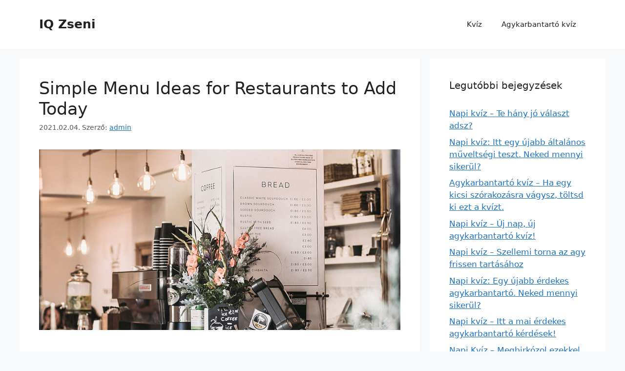

--- FILE ---
content_type: text/html; charset=UTF-8
request_url: https://iqzseni.hu/page/34/
body_size: 8646
content:
<!DOCTYPE html>
<html lang="hu" prefix="og: https://ogp.me/ns#">
<head>
	<meta charset="UTF-8">
				<script>
			var quizSiteUrl = 'https://iqzseni.hu/';
									</script>

			<meta name="viewport" content="width=device-width, initial-scale=1">
<!-- Keresőoptimalizálás: Rank Math PRO - https://s.rankmath.com/home -->
<title>Kvíz játékok, kvízek mindenkinek - IQ Zseni</title>
<meta name="description" content="-Sok-sok kvíz egy helyen"/>
<meta name="robots" content="follow, index"/>
<link rel="canonical" href="https://iqzseni.hu/page/34/" />
<link rel="prev" href="https://iqzseni.hu/page/33/" />
<meta property="og:locale" content="hu_HU" />
<meta property="og:type" content="website" />
<meta property="og:title" content="Kvíz játékok, kvízek mindenkinek - IQ Zseni" />
<meta property="og:description" content="-Sok-sok kvíz egy helyen" />
<meta property="og:url" content="https://iqzseni.hu/page/34/" />
<meta property="og:site_name" content="IQ Zseni" />
<meta name="twitter:card" content="summary_large_image" />
<meta name="twitter:title" content="Kvíz játékok, kvízek mindenkinek - IQ Zseni" />
<meta name="twitter:description" content="-Sok-sok kvíz egy helyen" />
<script type="application/ld+json" class="rank-math-schema-pro">{"@context":"https://schema.org","@graph":[{"@type":"Person","@id":"https://iqzseni.hu/#person","name":"admin"},{"@type":"WebSite","@id":"https://iqzseni.hu/#website","url":"https://iqzseni.hu","name":"IQ Zseni","publisher":{"@id":"https://iqzseni.hu/#person"},"inLanguage":"hu"},{"@type":"CollectionPage","@id":"https://iqzseni.hu/page/34/#webpage","url":"https://iqzseni.hu/page/34/","name":"Kv\u00edz j\u00e1t\u00e9kok, kv\u00edzek mindenkinek - IQ Zseni","about":{"@id":"https://iqzseni.hu/#person"},"isPartOf":{"@id":"https://iqzseni.hu/#website"},"inLanguage":"hu"}]}</script>
<!-- /Rank Math WordPress SEO plugin -->

<link rel='dns-prefetch' href='//www.googletagmanager.com' />
<link rel='dns-prefetch' href='//s.w.org' />
<link rel="alternate" type="application/rss+xml" title="IQ Zseni &raquo; hírcsatorna" href="https://iqzseni.hu/feed/" />
<link rel="alternate" type="application/rss+xml" title="IQ Zseni &raquo; hozzászólás hírcsatorna" href="https://iqzseni.hu/comments/feed/" />
		<script>
			window._wpemojiSettings = {"baseUrl":"https:\/\/s.w.org\/images\/core\/emoji\/12.0.0-1\/72x72\/","ext":".png","svgUrl":"https:\/\/s.w.org\/images\/core\/emoji\/12.0.0-1\/svg\/","svgExt":".svg","source":{"concatemoji":"https:\/\/iqzseni.hu\/wp-includes\/js\/wp-emoji-release.min.js?ver=5.3.20"}};
			!function(e,a,t){var n,r,o,i=a.createElement("canvas"),p=i.getContext&&i.getContext("2d");function s(e,t){var a=String.fromCharCode;p.clearRect(0,0,i.width,i.height),p.fillText(a.apply(this,e),0,0);e=i.toDataURL();return p.clearRect(0,0,i.width,i.height),p.fillText(a.apply(this,t),0,0),e===i.toDataURL()}function c(e){var t=a.createElement("script");t.src=e,t.defer=t.type="text/javascript",a.getElementsByTagName("head")[0].appendChild(t)}for(o=Array("flag","emoji"),t.supports={everything:!0,everythingExceptFlag:!0},r=0;r<o.length;r++)t.supports[o[r]]=function(e){if(!p||!p.fillText)return!1;switch(p.textBaseline="top",p.font="600 32px Arial",e){case"flag":return s([127987,65039,8205,9895,65039],[127987,65039,8203,9895,65039])?!1:!s([55356,56826,55356,56819],[55356,56826,8203,55356,56819])&&!s([55356,57332,56128,56423,56128,56418,56128,56421,56128,56430,56128,56423,56128,56447],[55356,57332,8203,56128,56423,8203,56128,56418,8203,56128,56421,8203,56128,56430,8203,56128,56423,8203,56128,56447]);case"emoji":return!s([55357,56424,55356,57342,8205,55358,56605,8205,55357,56424,55356,57340],[55357,56424,55356,57342,8203,55358,56605,8203,55357,56424,55356,57340])}return!1}(o[r]),t.supports.everything=t.supports.everything&&t.supports[o[r]],"flag"!==o[r]&&(t.supports.everythingExceptFlag=t.supports.everythingExceptFlag&&t.supports[o[r]]);t.supports.everythingExceptFlag=t.supports.everythingExceptFlag&&!t.supports.flag,t.DOMReady=!1,t.readyCallback=function(){t.DOMReady=!0},t.supports.everything||(n=function(){t.readyCallback()},a.addEventListener?(a.addEventListener("DOMContentLoaded",n,!1),e.addEventListener("load",n,!1)):(e.attachEvent("onload",n),a.attachEvent("onreadystatechange",function(){"complete"===a.readyState&&t.readyCallback()})),(n=t.source||{}).concatemoji?c(n.concatemoji):n.wpemoji&&n.twemoji&&(c(n.twemoji),c(n.wpemoji)))}(window,document,window._wpemojiSettings);
		</script>
		<style>
img.wp-smiley,
img.emoji {
	display: inline !important;
	border: none !important;
	box-shadow: none !important;
	height: 1em !important;
	width: 1em !important;
	margin: 0 .07em !important;
	vertical-align: -0.1em !important;
	background: none !important;
	padding: 0 !important;
}
</style>
	<link rel='stylesheet' id='wp-block-library-css'  href='https://iqzseni.hu/wp-includes/css/dist/block-library/style.min.css?ver=5.3.20' media='all' />
<link rel='stylesheet' id='quiz-maker-css'  href='https://iqzseni.hu/wp-content/plugins/quiz-maker/public/css/quiz-maker-public.css?ver=6.4.8.7' media='all' />
<link rel='stylesheet' id='generate-style-css'  href='https://iqzseni.hu/wp-content/themes/generatepress/assets/css/main.min.css?ver=3.3.1' media='all' />
<style id='generate-style-inline-css'>
body{background-color:var(--base-2);color:var(--contrast);}a{color:var(--accent);}a{text-decoration:underline;}.entry-title a, .site-branding a, a.button, .wp-block-button__link, .main-navigation a{text-decoration:none;}a:hover, a:focus, a:active{color:var(--contrast);}.wp-block-group__inner-container{max-width:1200px;margin-left:auto;margin-right:auto;}:root{--contrast:#222222;--contrast-2:#575760;--contrast-3:#b2b2be;--base:#f0f0f0;--base-2:#f7f8f9;--base-3:#ffffff;--accent:#1e73be;}:root .has-contrast-color{color:var(--contrast);}:root .has-contrast-background-color{background-color:var(--contrast);}:root .has-contrast-2-color{color:var(--contrast-2);}:root .has-contrast-2-background-color{background-color:var(--contrast-2);}:root .has-contrast-3-color{color:var(--contrast-3);}:root .has-contrast-3-background-color{background-color:var(--contrast-3);}:root .has-base-color{color:var(--base);}:root .has-base-background-color{background-color:var(--base);}:root .has-base-2-color{color:var(--base-2);}:root .has-base-2-background-color{background-color:var(--base-2);}:root .has-base-3-color{color:var(--base-3);}:root .has-base-3-background-color{background-color:var(--base-3);}:root .has-accent-color{color:var(--accent);}:root .has-accent-background-color{background-color:var(--accent);}.top-bar{background-color:#636363;color:#ffffff;}.top-bar a{color:#ffffff;}.top-bar a:hover{color:#303030;}.site-header{background-color:var(--base-3);}.main-title a,.main-title a:hover{color:var(--contrast);}.site-description{color:var(--contrast-2);}.mobile-menu-control-wrapper .menu-toggle,.mobile-menu-control-wrapper .menu-toggle:hover,.mobile-menu-control-wrapper .menu-toggle:focus,.has-inline-mobile-toggle #site-navigation.toggled{background-color:rgba(0, 0, 0, 0.02);}.main-navigation,.main-navigation ul ul{background-color:var(--base-3);}.main-navigation .main-nav ul li a, .main-navigation .menu-toggle, .main-navigation .menu-bar-items{color:var(--contrast);}.main-navigation .main-nav ul li:not([class*="current-menu-"]):hover > a, .main-navigation .main-nav ul li:not([class*="current-menu-"]):focus > a, .main-navigation .main-nav ul li.sfHover:not([class*="current-menu-"]) > a, .main-navigation .menu-bar-item:hover > a, .main-navigation .menu-bar-item.sfHover > a{color:var(--accent);}button.menu-toggle:hover,button.menu-toggle:focus{color:var(--contrast);}.main-navigation .main-nav ul li[class*="current-menu-"] > a{color:var(--accent);}.navigation-search input[type="search"],.navigation-search input[type="search"]:active, .navigation-search input[type="search"]:focus, .main-navigation .main-nav ul li.search-item.active > a, .main-navigation .menu-bar-items .search-item.active > a{color:var(--accent);}.main-navigation ul ul{background-color:var(--base);}.separate-containers .inside-article, .separate-containers .comments-area, .separate-containers .page-header, .one-container .container, .separate-containers .paging-navigation, .inside-page-header{background-color:var(--base-3);}.entry-title a{color:var(--contrast);}.entry-title a:hover{color:var(--contrast-2);}.entry-meta{color:var(--contrast-2);}.sidebar .widget{background-color:var(--base-3);}.footer-widgets{background-color:var(--base-3);}.site-info{background-color:var(--base-3);}input[type="text"],input[type="email"],input[type="url"],input[type="password"],input[type="search"],input[type="tel"],input[type="number"],textarea,select{color:var(--contrast);background-color:var(--base-2);border-color:var(--base);}input[type="text"]:focus,input[type="email"]:focus,input[type="url"]:focus,input[type="password"]:focus,input[type="search"]:focus,input[type="tel"]:focus,input[type="number"]:focus,textarea:focus,select:focus{color:var(--contrast);background-color:var(--base-2);border-color:var(--contrast-3);}button,html input[type="button"],input[type="reset"],input[type="submit"],a.button,a.wp-block-button__link:not(.has-background){color:#ffffff;background-color:#55555e;}button:hover,html input[type="button"]:hover,input[type="reset"]:hover,input[type="submit"]:hover,a.button:hover,button:focus,html input[type="button"]:focus,input[type="reset"]:focus,input[type="submit"]:focus,a.button:focus,a.wp-block-button__link:not(.has-background):active,a.wp-block-button__link:not(.has-background):focus,a.wp-block-button__link:not(.has-background):hover{color:#ffffff;background-color:#3f4047;}a.generate-back-to-top{background-color:rgba( 0,0,0,0.4 );color:#ffffff;}a.generate-back-to-top:hover,a.generate-back-to-top:focus{background-color:rgba( 0,0,0,0.6 );color:#ffffff;}:root{--gp-search-modal-bg-color:var(--base-3);--gp-search-modal-text-color:var(--contrast);--gp-search-modal-overlay-bg-color:rgba(0,0,0,0.2);}@media (max-width:768px){.main-navigation .menu-bar-item:hover > a, .main-navigation .menu-bar-item.sfHover > a{background:none;color:var(--contrast);}}.nav-below-header .main-navigation .inside-navigation.grid-container, .nav-above-header .main-navigation .inside-navigation.grid-container{padding:0px 20px 0px 20px;}.site-main .wp-block-group__inner-container{padding:40px;}.separate-containers .paging-navigation{padding-top:20px;padding-bottom:20px;}.entry-content .alignwide, body:not(.no-sidebar) .entry-content .alignfull{margin-left:-40px;width:calc(100% + 80px);max-width:calc(100% + 80px);}.rtl .menu-item-has-children .dropdown-menu-toggle{padding-left:20px;}.rtl .main-navigation .main-nav ul li.menu-item-has-children > a{padding-right:20px;}@media (max-width:768px){.separate-containers .inside-article, .separate-containers .comments-area, .separate-containers .page-header, .separate-containers .paging-navigation, .one-container .site-content, .inside-page-header{padding:30px;}.site-main .wp-block-group__inner-container{padding:30px;}.inside-top-bar{padding-right:30px;padding-left:30px;}.inside-header{padding-right:30px;padding-left:30px;}.widget-area .widget{padding-top:30px;padding-right:30px;padding-bottom:30px;padding-left:30px;}.footer-widgets-container{padding-top:30px;padding-right:30px;padding-bottom:30px;padding-left:30px;}.inside-site-info{padding-right:30px;padding-left:30px;}.entry-content .alignwide, body:not(.no-sidebar) .entry-content .alignfull{margin-left:-30px;width:calc(100% + 60px);max-width:calc(100% + 60px);}.one-container .site-main .paging-navigation{margin-bottom:20px;}}/* End cached CSS */.is-right-sidebar{width:30%;}.is-left-sidebar{width:30%;}.site-content .content-area{width:70%;}@media (max-width:768px){.main-navigation .menu-toggle,.sidebar-nav-mobile:not(#sticky-placeholder){display:block;}.main-navigation ul,.gen-sidebar-nav,.main-navigation:not(.slideout-navigation):not(.toggled) .main-nav > ul,.has-inline-mobile-toggle #site-navigation .inside-navigation > *:not(.navigation-search):not(.main-nav){display:none;}.nav-align-right .inside-navigation,.nav-align-center .inside-navigation{justify-content:space-between;}.has-inline-mobile-toggle .mobile-menu-control-wrapper{display:flex;flex-wrap:wrap;}.has-inline-mobile-toggle .inside-header{flex-direction:row;text-align:left;flex-wrap:wrap;}.has-inline-mobile-toggle .header-widget,.has-inline-mobile-toggle #site-navigation{flex-basis:100%;}.nav-float-left .has-inline-mobile-toggle #site-navigation{order:10;}}
</style>

<!-- Google Analytics snippet added by Site Kit -->
<script src='https://www.googletagmanager.com/gtag/js?id=UA-203474780-1' async></script>
<script>
window.dataLayer = window.dataLayer || [];function gtag(){dataLayer.push(arguments);}
gtag('set', 'linker', {"domains":["iqzseni.hu"]} );
gtag("js", new Date());
gtag("set", "developer_id.dZTNiMT", true);
gtag("config", "UA-203474780-1", {"anonymize_ip":true});
gtag("config", "G-97N18GZK8M");
</script>

<!-- End Google Analytics snippet added by Site Kit -->
<link rel='https://api.w.org/' href='https://iqzseni.hu/wp-json/' />
<link rel="EditURI" type="application/rsd+xml" title="RSD" href="https://iqzseni.hu/xmlrpc.php?rsd" />
<link rel="wlwmanifest" type="application/wlwmanifest+xml" href="https://iqzseni.hu/wp-includes/wlwmanifest.xml" /> 
<meta name="generator" content="WordPress 5.3.20" />

	<style></style>

	<meta name="generator" content="Site Kit by Google 1.93.0" /></head>

<body class="home blog paged wp-embed-responsive paged-34 right-sidebar nav-float-right separate-containers header-aligned-left dropdown-hover" itemtype="https://schema.org/Blog" itemscope>
	<a class="screen-reader-text skip-link" href="#content" title="Kilépés a tartalomba">Kilépés a tartalomba</a>		<header class="site-header has-inline-mobile-toggle" id="masthead" aria-label="Oldal"  itemtype="https://schema.org/WPHeader" itemscope>
			<div class="inside-header grid-container">
				<div class="site-branding">
						<h1 class="main-title" itemprop="headline">
					<a href="https://iqzseni.hu/" rel="home">
						IQ Zseni
					</a>
				</h1>
						
					</div>	<nav class="main-navigation mobile-menu-control-wrapper" id="mobile-menu-control-wrapper" aria-label="Mobile kapcsoló">
		<div class="menu-bar-items"></div>		<button data-nav="site-navigation" class="menu-toggle" aria-controls="primary-menu" aria-expanded="false">
			<span class="gp-icon icon-menu-bars"><svg viewBox="0 0 512 512" aria-hidden="true" xmlns="http://www.w3.org/2000/svg" width="1em" height="1em"><path d="M0 96c0-13.255 10.745-24 24-24h464c13.255 0 24 10.745 24 24s-10.745 24-24 24H24c-13.255 0-24-10.745-24-24zm0 160c0-13.255 10.745-24 24-24h464c13.255 0 24 10.745 24 24s-10.745 24-24 24H24c-13.255 0-24-10.745-24-24zm0 160c0-13.255 10.745-24 24-24h464c13.255 0 24 10.745 24 24s-10.745 24-24 24H24c-13.255 0-24-10.745-24-24z" /></svg><svg viewBox="0 0 512 512" aria-hidden="true" xmlns="http://www.w3.org/2000/svg" width="1em" height="1em"><path d="M71.029 71.029c9.373-9.372 24.569-9.372 33.942 0L256 222.059l151.029-151.03c9.373-9.372 24.569-9.372 33.942 0 9.372 9.373 9.372 24.569 0 33.942L289.941 256l151.03 151.029c9.372 9.373 9.372 24.569 0 33.942-9.373 9.372-24.569 9.372-33.942 0L256 289.941l-151.029 151.03c-9.373 9.372-24.569 9.372-33.942 0-9.372-9.373-9.372-24.569 0-33.942L222.059 256 71.029 104.971c-9.372-9.373-9.372-24.569 0-33.942z" /></svg></span><span class="screen-reader-text">Menü</span>		</button>
	</nav>
			<nav class="main-navigation has-menu-bar-items sub-menu-right" id="site-navigation" aria-label="Elsődleges"  itemtype="https://schema.org/SiteNavigationElement" itemscope>
			<div class="inside-navigation grid-container">
								<button class="menu-toggle" aria-controls="primary-menu" aria-expanded="false">
					<span class="gp-icon icon-menu-bars"><svg viewBox="0 0 512 512" aria-hidden="true" xmlns="http://www.w3.org/2000/svg" width="1em" height="1em"><path d="M0 96c0-13.255 10.745-24 24-24h464c13.255 0 24 10.745 24 24s-10.745 24-24 24H24c-13.255 0-24-10.745-24-24zm0 160c0-13.255 10.745-24 24-24h464c13.255 0 24 10.745 24 24s-10.745 24-24 24H24c-13.255 0-24-10.745-24-24zm0 160c0-13.255 10.745-24 24-24h464c13.255 0 24 10.745 24 24s-10.745 24-24 24H24c-13.255 0-24-10.745-24-24z" /></svg><svg viewBox="0 0 512 512" aria-hidden="true" xmlns="http://www.w3.org/2000/svg" width="1em" height="1em"><path d="M71.029 71.029c9.373-9.372 24.569-9.372 33.942 0L256 222.059l151.029-151.03c9.373-9.372 24.569-9.372 33.942 0 9.372 9.373 9.372 24.569 0 33.942L289.941 256l151.03 151.029c9.372 9.373 9.372 24.569 0 33.942-9.373 9.372-24.569 9.372-33.942 0L256 289.941l-151.029 151.03c-9.373 9.372-24.569 9.372-33.942 0-9.372-9.373-9.372-24.569 0-33.942L222.059 256 71.029 104.971c-9.372-9.373-9.372-24.569 0-33.942z" /></svg></span><span class="mobile-menu">Menü</span>				</button>
				<div id="primary-menu" class="main-nav"><ul id="menu-menu" class=" menu sf-menu"><li id="menu-item-915" class="menu-item menu-item-type-taxonomy menu-item-object-category menu-item-915"><a href="https://iqzseni.hu/category/kviz/">Kvíz</a></li>
<li id="menu-item-916" class="menu-item menu-item-type-taxonomy menu-item-object-category menu-item-916"><a href="https://iqzseni.hu/category/agykarbantarto-kviz/">Agykarbantartó kvíz</a></li>
</ul></div><div class="menu-bar-items"></div>			</div>
		</nav>
					</div>
		</header>
		
	<div class="site grid-container container hfeed" id="page">
				<div class="site-content" id="content">
			
	<div class="content-area" id="primary">
		<main class="site-main" id="main">
			<article id="post-33" class="post-33 post type-post status-publish format-standard has-post-thumbnail hentry category-lunch category-menu tag-food tag-lunch tag-menu" itemtype="https://schema.org/CreativeWork" itemscope>
	<div class="inside-article">
					<header class="entry-header" aria-label="Tartalom">
				<h2 class="entry-title" itemprop="headline"><a href="https://iqzseni.hu/simple-menu-ideas-for-restaurants-to-add-today/" rel="bookmark">Simple Menu Ideas for Restaurants to Add Today</a></h2>		<div class="entry-meta">
			<span class="posted-on"><time class="entry-date published" datetime="2021-02-04T06:45:37+01:00" itemprop="datePublished">2021.02.04.</time></span> <span class="byline">Szerző: <span class="author vcard" itemprop="author" itemtype="https://schema.org/Person" itemscope><a class="url fn n" href="https://iqzseni.hu/author/admin/" title="admin bejegyzései" rel="author" itemprop="url"><span class="author-name" itemprop="name">admin</span></a></span></span> 		</div>
					</header>
			<div class="post-image">
						
						<a href="https://iqzseni.hu/simple-menu-ideas-for-restaurants-to-add-today/">
							<img width="900" height="450" src="https://iqzseni.hu/wp-content/uploads/2021/02/blog2.jpg" class="attachment-full size-full wp-post-image" alt="" itemprop="image" srcset="https://iqzseni.hu/wp-content/uploads/2021/02/blog2.jpg 900w, https://iqzseni.hu/wp-content/uploads/2021/02/blog2-300x150.jpg 300w, https://iqzseni.hu/wp-content/uploads/2021/02/blog2-768x384.jpg 768w" sizes="(max-width: 900px) 100vw, 900px" />
						</a>
					</div>
			<div class="entry-summary" itemprop="text">
				<p>Lorem ipsum dolor sit amet, consectetur adipisicing elit, sed do eiusmod tempor incididunt ut labore et dolore magna aliqua. Ut enim ad minim veniam, quis nostrud exercitation ullamco laboris nisi ut aliquip ex ea commodo consequat. Duis aute irure dolor in reprehenderit in voluptate velit esse cillum dolore eu fugiat nulla pariatur. Excepteur sint occaecat &#8230; <a title="Simple Menu Ideas for Restaurants to Add Today" class="read-more" href="https://iqzseni.hu/simple-menu-ideas-for-restaurants-to-add-today/" aria-label="Továbbiak Simple Menu Ideas for Restaurants to Add Today">Olvass tovább</a></p>
			</div>

				<footer class="entry-meta" aria-label="Bejegyzés meta">
			<span class="cat-links"><span class="gp-icon icon-categories"><svg viewBox="0 0 512 512" aria-hidden="true" xmlns="http://www.w3.org/2000/svg" width="1em" height="1em"><path d="M0 112c0-26.51 21.49-48 48-48h110.014a48 48 0 0143.592 27.907l12.349 26.791A16 16 0 00228.486 128H464c26.51 0 48 21.49 48 48v224c0 26.51-21.49 48-48 48H48c-26.51 0-48-21.49-48-48V112z" /></svg></span><span class="screen-reader-text">Kategória </span><a href="https://iqzseni.hu/category/lunch/" rel="category tag">Lunch</a>, <a href="https://iqzseni.hu/category/menu/" rel="category tag">Menu</a></span> <span class="tags-links"><span class="gp-icon icon-tags"><svg viewBox="0 0 512 512" aria-hidden="true" xmlns="http://www.w3.org/2000/svg" width="1em" height="1em"><path d="M20 39.5c-8.836 0-16 7.163-16 16v176c0 4.243 1.686 8.313 4.687 11.314l224 224c6.248 6.248 16.378 6.248 22.626 0l176-176c6.244-6.244 6.25-16.364.013-22.615l-223.5-224A15.999 15.999 0 00196.5 39.5H20zm56 96c0-13.255 10.745-24 24-24s24 10.745 24 24-10.745 24-24 24-24-10.745-24-24z"/><path d="M259.515 43.015c4.686-4.687 12.284-4.687 16.97 0l228 228c4.686 4.686 4.686 12.284 0 16.97l-180 180c-4.686 4.687-12.284 4.687-16.97 0-4.686-4.686-4.686-12.284 0-16.97L479.029 279.5 259.515 59.985c-4.686-4.686-4.686-12.284 0-16.97z" /></svg></span><span class="screen-reader-text">Címkék </span><a href="https://iqzseni.hu/tag/food/" rel="tag">Food</a>, <a href="https://iqzseni.hu/tag/lunch/" rel="tag">Lunch</a>, <a href="https://iqzseni.hu/tag/menu/" rel="tag">Menu</a></span> <span class="comments-link"><span class="gp-icon icon-comments"><svg viewBox="0 0 512 512" aria-hidden="true" xmlns="http://www.w3.org/2000/svg" width="1em" height="1em"><path d="M132.838 329.973a435.298 435.298 0 0016.769-9.004c13.363-7.574 26.587-16.142 37.419-25.507 7.544.597 15.27.925 23.098.925 54.905 0 105.634-15.311 143.285-41.28 23.728-16.365 43.115-37.692 54.155-62.645 54.739 22.205 91.498 63.272 91.498 110.286 0 42.186-29.558 79.498-75.09 102.828 23.46 49.216 75.09 101.709 75.09 101.709s-115.837-38.35-154.424-78.46c-9.956 1.12-20.297 1.758-30.793 1.758-88.727 0-162.927-43.071-181.007-100.61z"/><path d="M383.371 132.502c0 70.603-82.961 127.787-185.216 127.787-10.496 0-20.837-.639-30.793-1.757-38.587 40.093-154.424 78.429-154.424 78.429s51.63-52.472 75.09-101.67c-45.532-23.321-75.09-60.619-75.09-102.79C12.938 61.9 95.9 4.716 198.155 4.716 300.41 4.715 383.37 61.9 383.37 132.502z" /></svg></span><a href="https://iqzseni.hu/simple-menu-ideas-for-restaurants-to-add-today/#respond">Hozzászólás</a></span> 		</footer>
			</div>
</article>
<article id="post-32" class="post-32 post type-post status-publish format-standard has-post-thumbnail hentry category-healthy category-kitchen category-lunch tag-food tag-lunch" itemtype="https://schema.org/CreativeWork" itemscope>
	<div class="inside-article">
					<header class="entry-header" aria-label="Tartalom">
				<h2 class="entry-title" itemprop="headline"><a href="https://iqzseni.hu/10-benefits-of-having-a-great-food-truck-website/" rel="bookmark">10 Benefits of Having a Great Food Truck Website</a></h2>		<div class="entry-meta">
			<span class="posted-on"><time class="entry-date published" datetime="2021-02-04T06:45:34+01:00" itemprop="datePublished">2021.02.04.</time></span> <span class="byline">Szerző: <span class="author vcard" itemprop="author" itemtype="https://schema.org/Person" itemscope><a class="url fn n" href="https://iqzseni.hu/author/admin/" title="admin bejegyzései" rel="author" itemprop="url"><span class="author-name" itemprop="name">admin</span></a></span></span> 		</div>
					</header>
			<div class="post-image">
						
						<a href="https://iqzseni.hu/10-benefits-of-having-a-great-food-truck-website/">
							<img width="900" height="450" src="https://iqzseni.hu/wp-content/uploads/2021/02/blog3.jpg" class="attachment-full size-full wp-post-image" alt="" itemprop="image" srcset="https://iqzseni.hu/wp-content/uploads/2021/02/blog3.jpg 900w, https://iqzseni.hu/wp-content/uploads/2021/02/blog3-300x150.jpg 300w, https://iqzseni.hu/wp-content/uploads/2021/02/blog3-768x384.jpg 768w" sizes="(max-width: 900px) 100vw, 900px" />
						</a>
					</div>
			<div class="entry-summary" itemprop="text">
				<p>Lorem ipsum dolor sit amet, consectetur adipisicing elit, sed do eiusmod tempor incididunt ut labore et dolore magna aliqua. Ut enim ad minim veniam, quis nostrud exercitation ullamco laboris nisi ut aliquip ex ea commodo consequat. Duis aute irure dolor in reprehenderit in voluptate velit esse cillum dolore eu fugiat nulla pariatur. Excepteur sint occaecat &#8230; <a title="10 Benefits of Having a Great Food Truck Website" class="read-more" href="https://iqzseni.hu/10-benefits-of-having-a-great-food-truck-website/" aria-label="Továbbiak 10 Benefits of Having a Great Food Truck Website">Olvass tovább</a></p>
			</div>

				<footer class="entry-meta" aria-label="Bejegyzés meta">
			<span class="cat-links"><span class="gp-icon icon-categories"><svg viewBox="0 0 512 512" aria-hidden="true" xmlns="http://www.w3.org/2000/svg" width="1em" height="1em"><path d="M0 112c0-26.51 21.49-48 48-48h110.014a48 48 0 0143.592 27.907l12.349 26.791A16 16 0 00228.486 128H464c26.51 0 48 21.49 48 48v224c0 26.51-21.49 48-48 48H48c-26.51 0-48-21.49-48-48V112z" /></svg></span><span class="screen-reader-text">Kategória </span><a href="https://iqzseni.hu/category/healthy/" rel="category tag">Healthy</a>, <a href="https://iqzseni.hu/category/kitchen/" rel="category tag">Kitchen</a>, <a href="https://iqzseni.hu/category/lunch/" rel="category tag">Lunch</a></span> <span class="tags-links"><span class="gp-icon icon-tags"><svg viewBox="0 0 512 512" aria-hidden="true" xmlns="http://www.w3.org/2000/svg" width="1em" height="1em"><path d="M20 39.5c-8.836 0-16 7.163-16 16v176c0 4.243 1.686 8.313 4.687 11.314l224 224c6.248 6.248 16.378 6.248 22.626 0l176-176c6.244-6.244 6.25-16.364.013-22.615l-223.5-224A15.999 15.999 0 00196.5 39.5H20zm56 96c0-13.255 10.745-24 24-24s24 10.745 24 24-10.745 24-24 24-24-10.745-24-24z"/><path d="M259.515 43.015c4.686-4.687 12.284-4.687 16.97 0l228 228c4.686 4.686 4.686 12.284 0 16.97l-180 180c-4.686 4.687-12.284 4.687-16.97 0-4.686-4.686-4.686-12.284 0-16.97L479.029 279.5 259.515 59.985c-4.686-4.686-4.686-12.284 0-16.97z" /></svg></span><span class="screen-reader-text">Címkék </span><a href="https://iqzseni.hu/tag/food/" rel="tag">Food</a>, <a href="https://iqzseni.hu/tag/lunch/" rel="tag">Lunch</a></span> <span class="comments-link"><span class="gp-icon icon-comments"><svg viewBox="0 0 512 512" aria-hidden="true" xmlns="http://www.w3.org/2000/svg" width="1em" height="1em"><path d="M132.838 329.973a435.298 435.298 0 0016.769-9.004c13.363-7.574 26.587-16.142 37.419-25.507 7.544.597 15.27.925 23.098.925 54.905 0 105.634-15.311 143.285-41.28 23.728-16.365 43.115-37.692 54.155-62.645 54.739 22.205 91.498 63.272 91.498 110.286 0 42.186-29.558 79.498-75.09 102.828 23.46 49.216 75.09 101.709 75.09 101.709s-115.837-38.35-154.424-78.46c-9.956 1.12-20.297 1.758-30.793 1.758-88.727 0-162.927-43.071-181.007-100.61z"/><path d="M383.371 132.502c0 70.603-82.961 127.787-185.216 127.787-10.496 0-20.837-.639-30.793-1.757-38.587 40.093-154.424 78.429-154.424 78.429s51.63-52.472 75.09-101.67c-45.532-23.321-75.09-60.619-75.09-102.79C12.938 61.9 95.9 4.716 198.155 4.716 300.41 4.715 383.37 61.9 383.37 132.502z" /></svg></span><a href="https://iqzseni.hu/10-benefits-of-having-a-great-food-truck-website/#respond">Hozzászólás</a></span> 		</footer>
			</div>
</article>
<article id="post-27" class="post-27 post type-post status-publish format-standard has-post-thumbnail hentry category-menu" itemtype="https://schema.org/CreativeWork" itemscope>
	<div class="inside-article">
					<header class="entry-header" aria-label="Tartalom">
				<h2 class="entry-title" itemprop="headline"><a href="https://iqzseni.hu/10-benefits-of-having-a-great-food-truck-website-2/" rel="bookmark">2020 Restaurant Marketing Trends For Your Best Year Yet</a></h2>		<div class="entry-meta">
			<span class="posted-on"><time class="entry-date published" datetime="2021-02-04T06:43:00+01:00" itemprop="datePublished">2021.02.04.</time></span> <span class="byline">Szerző: <span class="author vcard" itemprop="author" itemtype="https://schema.org/Person" itemscope><a class="url fn n" href="https://iqzseni.hu/author/admin/" title="admin bejegyzései" rel="author" itemprop="url"><span class="author-name" itemprop="name">admin</span></a></span></span> 		</div>
					</header>
			<div class="post-image">
						
						<a href="https://iqzseni.hu/10-benefits-of-having-a-great-food-truck-website-2/">
							<img width="900" height="450" src="https://iqzseni.hu/wp-content/uploads/2021/02/blog-img-06.jpg" class="attachment-full size-full wp-post-image" alt="" itemprop="image" srcset="https://iqzseni.hu/wp-content/uploads/2021/02/blog-img-06.jpg 900w, https://iqzseni.hu/wp-content/uploads/2021/02/blog-img-06-300x150.jpg 300w, https://iqzseni.hu/wp-content/uploads/2021/02/blog-img-06-768x384.jpg 768w" sizes="(max-width: 900px) 100vw, 900px" />
						</a>
					</div>
			<div class="entry-summary" itemprop="text">
				<p>Lorem ipsum dolor sit amet, consectetur adipisicing elit, sed do eiusmod tempor incididunt ut labore et dolore magna aliqua. Ut enim ad minim veniam, quis nostrud exercitation ullamco laboris nisi ut aliquip ex ea commodo consequat. Duis aute irure dolor in reprehenderit in voluptate velit esse cillum dolore eu fugiat nulla pariatur. Excepteur sint occaecat &#8230; <a title="2020 Restaurant Marketing Trends For Your Best Year Yet" class="read-more" href="https://iqzseni.hu/10-benefits-of-having-a-great-food-truck-website-2/" aria-label="Továbbiak 2020 Restaurant Marketing Trends For Your Best Year Yet">Olvass tovább</a></p>
			</div>

				<footer class="entry-meta" aria-label="Bejegyzés meta">
			<span class="cat-links"><span class="gp-icon icon-categories"><svg viewBox="0 0 512 512" aria-hidden="true" xmlns="http://www.w3.org/2000/svg" width="1em" height="1em"><path d="M0 112c0-26.51 21.49-48 48-48h110.014a48 48 0 0143.592 27.907l12.349 26.791A16 16 0 00228.486 128H464c26.51 0 48 21.49 48 48v224c0 26.51-21.49 48-48 48H48c-26.51 0-48-21.49-48-48V112z" /></svg></span><span class="screen-reader-text">Kategória </span><a href="https://iqzseni.hu/category/menu/" rel="category tag">Menu</a></span> <span class="comments-link"><span class="gp-icon icon-comments"><svg viewBox="0 0 512 512" aria-hidden="true" xmlns="http://www.w3.org/2000/svg" width="1em" height="1em"><path d="M132.838 329.973a435.298 435.298 0 0016.769-9.004c13.363-7.574 26.587-16.142 37.419-25.507 7.544.597 15.27.925 23.098.925 54.905 0 105.634-15.311 143.285-41.28 23.728-16.365 43.115-37.692 54.155-62.645 54.739 22.205 91.498 63.272 91.498 110.286 0 42.186-29.558 79.498-75.09 102.828 23.46 49.216 75.09 101.709 75.09 101.709s-115.837-38.35-154.424-78.46c-9.956 1.12-20.297 1.758-30.793 1.758-88.727 0-162.927-43.071-181.007-100.61z"/><path d="M383.371 132.502c0 70.603-82.961 127.787-185.216 127.787-10.496 0-20.837-.639-30.793-1.757-38.587 40.093-154.424 78.429-154.424 78.429s51.63-52.472 75.09-101.67c-45.532-23.321-75.09-60.619-75.09-102.79C12.938 61.9 95.9 4.716 198.155 4.716 300.41 4.715 383.37 61.9 383.37 132.502z" /></svg></span><a href="https://iqzseni.hu/10-benefits-of-having-a-great-food-truck-website-2/#respond">Hozzászólás</a></span> 		</footer>
			</div>
</article>
		<nav id="nav-below" class="paging-navigation" aria-label="Archív oldal">
								<div class="nav-next">
						<span class="gp-icon icon-arrow"><svg viewBox="0 0 330 512" aria-hidden="true" xmlns="http://www.w3.org/2000/svg" width="1em" height="1em"><path d="M305.913 197.085c0 2.266-1.133 4.815-2.833 6.514L171.087 335.593c-1.7 1.7-4.249 2.832-6.515 2.832s-4.815-1.133-6.515-2.832L26.064 203.599c-1.7-1.7-2.832-4.248-2.832-6.514s1.132-4.816 2.832-6.515l14.162-14.163c1.7-1.699 3.966-2.832 6.515-2.832 2.266 0 4.815 1.133 6.515 2.832l111.316 111.317 111.316-111.317c1.7-1.699 4.249-2.832 6.515-2.832s4.815 1.133 6.515 2.832l14.162 14.163c1.7 1.7 2.833 4.249 2.833 6.515z" /></svg></span>						<span class="next" title="Következő "><a href="https://iqzseni.hu/page/33/" >Újabb bejegyzések</a></span>
					</div>
					<div class="nav-links"><a class="prev page-numbers" href="https://iqzseni.hu/page/33/"><span aria-hidden="true">&larr;</span> Előző</a>
<a class="page-numbers" href="https://iqzseni.hu/"><span class="screen-reader-text">Oldal</span>1</a>
<span class="page-numbers dots">&hellip;</span>
<a class="page-numbers" href="https://iqzseni.hu/page/33/"><span class="screen-reader-text">Oldal</span>33</a>
<span aria-current="page" class="page-numbers current"><span class="screen-reader-text">Oldal</span>34</span></div>		</nav>
				</main>
	</div>

	<div class="widget-area sidebar is-right-sidebar" id="right-sidebar">
	<div class="inside-right-sidebar">
				<aside id="recent-posts-5" class="widget inner-padding widget_recent_entries">		<h2 class="widget-title">Legutóbbi bejegyzések</h2>		<ul>
											<li>
					<a href="https://iqzseni.hu/napi-kviz-te-hany-jo-valaszt-adsz/">Napi kvíz &#8211; Te hány jó választ adsz?</a>
									</li>
											<li>
					<a href="https://iqzseni.hu/napi-kviz-itt-egy-ujabb-altalanos-muveltsegi-teszt-neked-mennyi-sikerul-3/">Napi kvíz: Itt egy újabb általános műveltségi teszt. Neked mennyi sikerül?</a>
									</li>
											<li>
					<a href="https://iqzseni.hu/agykarbantarto-kviz-ha-egy-kicsi-szorakozasra-vagysz-toltsd-ki-ezt-a-kvizt/">Agykarbantartó kvíz &#8211; Ha egy kicsi szórakozásra vágysz, töltsd ki ezt a kvízt.</a>
									</li>
											<li>
					<a href="https://iqzseni.hu/napi-kviz-uj-nap-uj-agykarbantarto-kviz-2/">Napi kvíz &#8211; Új nap, új agykarbantartó kvíz!</a>
									</li>
											<li>
					<a href="https://iqzseni.hu/napi-kviz-szellemi-torna-az-agy-frissen-tartasahoz/">Napi kvíz &#8211; Szellemi torna az agy frissen tartásához</a>
									</li>
											<li>
					<a href="https://iqzseni.hu/napi-kviz-egy-ujabb-erdekes-agykarbantarto-neked-mennyi-sikerul-3/">Napi kvíz: Egy újabb érdekes agykarbantartó. Neked mennyi sikerül?</a>
									</li>
											<li>
					<a href="https://iqzseni.hu/napi-kviz-itt-a-mai-erdekes-agykarbantarto-kerdesek-3/">Napi kvíz &#8211; Itt a mai érdekes agykarbantartó kérdések!</a>
									</li>
											<li>
					<a href="https://iqzseni.hu/napi-kviz-megbirkozol-ezekkel-az-agykarbantarto-feladvanyokkal-4/">Napi Kvíz &#8211; Megbirkózol ezekkel az agykarbantartó feladványokkal?</a>
									</li>
											<li>
					<a href="https://iqzseni.hu/napi-kviz-ha-egy-kis-szellemi-kihivast-keresel-akkor-neked-valo-ez-az-agykarbantarto-kviz-2/">Napi kvíz &#8211; Ha egy kis szellemi kihívást keresel, akkor neked való ez az agykarbantartó kvíz!</a>
									</li>
											<li>
					<a href="https://iqzseni.hu/napi-kviz-altalanos-muveltsegi-teszt-neked-mennyi-sikerul-2/">Napi kvíz &#8211; Általános műveltségi teszt. Neked mennyi sikerül?</a>
									</li>
											<li>
					<a href="https://iqzseni.hu/napi-kviz-itt-egy-ujabb-erdekes-agykarbantarto-neked-mennyi-sikerul/">Napi kvíz: Itt egy újabb érdekes agykarbantartó. Neked mennyi sikerül?</a>
									</li>
											<li>
					<a href="https://iqzseni.hu/ujra-itt-van-egy-uj-agykarbantarto-kviz-te-hany-jo-valaszt-adsz-5/">Újra itt van egy új agykarbantartó kvíz! Te hány jó választ adsz?</a>
									</li>
											<li>
					<a href="https://iqzseni.hu/mutasd-meg-mennyi-mindent-tudsz-hany-pontot-ersz-el-ezen-a-muveltsegi-kvizen-4/">Mutasd meg, mennyi mindent tudsz! Hány pontot érsz el ezen a müveltségi kvízen?</a>
									</li>
											<li>
					<a href="https://iqzseni.hu/napi-kviz-megint-itt-van-egy-uj-agykarbantarto-kviz/">Napi kvíz: Megint itt van egy új agykarbantartó kvíz!</a>
									</li>
											<li>
					<a href="https://iqzseni.hu/napi-kviz-ujra-itt-van-egy-uj-agykarbantarto-kviz-te-hany-jo-valaszt-adsz-2/">Napi kvíz &#8211; Újra itt van egy új agykarbantartó kvíz! Te hány jó választ adsz?</a>
									</li>
					</ul>
		</aside>	</div>
</div>

	</div>
</div>


<div class="site-footer">
			<footer class="site-info" aria-label="Oldal"  itemtype="https://schema.org/WPFooter" itemscope>
			<div class="inside-site-info grid-container">
								<div class="copyright-bar">
					<span class="copyright">&copy; 2026 IQ Zseni</span> &bull; Készült <a href="https://generatepress.com" itemprop="url">GeneratePress</a>				</div>
			</div>
		</footer>
		</div>

<script id="generate-a11y">!function(){"use strict";if("querySelector"in document&&"addEventListener"in window){var e=document.body;e.addEventListener("mousedown",function(){e.classList.add("using-mouse")}),e.addEventListener("keydown",function(){e.classList.remove("using-mouse")})}}();</script><!--[if lte IE 11]>
<script src='https://iqzseni.hu/wp-content/themes/generatepress/assets/js/classList.min.js?ver=3.3.1'></script>
<![endif]-->
<script>
var generatepressMenu = {"toggleOpenedSubMenus":"1","openSubMenuLabel":"Almen\u00fc megnyit\u00e1sa","closeSubMenuLabel":"Almen\u00fc bez\u00e1r\u00e1sa"};
</script>
<script src='https://iqzseni.hu/wp-content/themes/generatepress/assets/js/menu.min.js?ver=3.3.1'></script>
<script src='https://iqzseni.hu/wp-includes/js/wp-embed.min.js?ver=5.3.20'></script>

</body>
</html>
